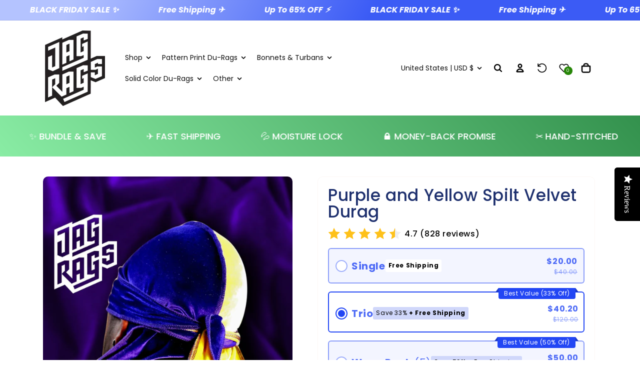

--- FILE ---
content_type: text/css
request_url: https://jagrags.com/cdn/shop/t/16/assets/lumin-section.css?v=157384104294191919771762553624
body_size: 697
content:
quantity-popover .quantity{background:rgb(var(--color-background));width:calc(8rem / var(--font-body-scale) + var(--inputs-border-width) * 2);min-height:calc((var(--inputs-border-width) * 2) + 2.5rem)}quantity-popover .quantity__button{width:calc(2.5rem / var(--font-body-scale))}.lumin-text__fancy1{position:relative;background-clip:text;-webkit-background-clip:text;background-image:var(--fancy-gradient);color:transparent}.lumin-text__fancyalt{position:relative;background-clip:text;-webkit-background-clip:text;background-image:var(--fancy-gradient-alt);color:transparent}.lumin-text__fancy2{padding-left:var(--fancy-padding-left);padding-right:var(--fancy-padding-left);padding-top:var(--fancy-padding-top);padding-bottom:var(--fancy-padding-bottom);border-radius:var(--fancy-border-radius);position:relative;background-clip:text;-webkit-background-clip:text;background:var(--fancy-background);color:var(--fancy-text);font-size:var(--fancy-text-size)}.lm-shoppable-videos{display:block;position:relative;overflow:hidden}.lm-shoppable-videos video{display:block;cursor:pointer;width:100%;height:100%;object-fit:cover}.lm-shoppable-videos .card[data-playing=true] video{cursor:url("data:image/svg+xml,%3Csvg xmlns='http://www.w3.org/2000/svg' width='24' height='24' viewBox='0 0 24 24' fill='none' stroke='%23fff' stroke-width='2' stroke-linecap='round' stroke-linejoin='round'%3E%3Ccircle cx='12' cy='12' r='10'%3E%3C/circle%3E%3Cline x1='10' y1='15' x2='10' y2='9'%3E%3C/line%3E%3Cline x1='14' y1='15' x2='14' y2='9'%3E%3C/line%3E%3C/svg%3E"),auto}.lm-shoppable-videos .card__inner{display:block;overflow:hidden;width:100%;height:100%;min-height:300px}.lm-shoppable-videos .card__content{position:absolute;top:0;left:0}.lm-shoppable-videos .card:after{content:"";position:absolute;top:50%;left:50%;padding:2rem;transform:translate(-50%,-50%) scale(.9);border-radius:50%;background-color:rgba(var(--color-foreground),.5);background-image:url("data:image/svg+xml,%3Csvg xmlns='http://www.w3.org/2000/svg' width='24' height='24' fill='white' class='bi bi-play-fill' viewBox='0 0 16 16'%3E%3Cpath d='m11.596 8.697-6.363 3.692c-.54.313-1.233-.066-1.233-.697V4.308c0-.63.692-1.01 1.233-.696l6.363 3.692a.802.802 0 0 1 0 1.393'%3E%3C/path%3E%3C/svg%3E");background-repeat:no-repeat;background-position:center center;-webkit-backdrop-filter:blur(5px);backdrop-filter:blur(5px);pointer-events:none;transition:all .2s ease-out}.lm-shoppable-videos .card[data-playing=true]:after{transform:scale(0);opacity:0}.lm-shoppable-videos .card:hover:after{background-color:rgba(var(--color-foreground),.75);transform:translate(-50%,-50%) scale(1)}.lm-shoppable-videos .card .lm-badge-custom{position:absolute;top:0;left:50%;transform:translate(-50%);border-radius:.5rem;border-top-left-radius:0;border-top-right-radius:0;background:rgba(var(--color-foreground));color:#fff;padding-top:.25rem;padding-bottom:.375rem;transition:all .2s ease-out}.lm-shoppable-videos .card:hover .lm-badge-custom{padding-top:.5rem}.lm-shoppable-videos .lm-product-wrapper{display:block;position:absolute;bottom:.75rem;left:.75rem;width:calc(100% - 1.5rem);padding:1rem 1.25rem 1rem 1rem;-webkit-backdrop-filter:blur(5px);backdrop-filter:blur(5px);text-decoration:none;transition:all .2s ease-out;opacity:1;border-radius:var(--border-radius);display:flex;align-items:center;text-align:left;border:none;box-shadow:none;cursor:pointer;font-family:inherit}.lm-shoppable-videos .lm-product-wrapper:active{transform:scale(.95)}.lm-shoppable-videos .card[data-playing=true] .lm-product-wrapper{animation:shoppable_videos_product_wrapper .75s linear infinite alternate}@keyframes shoppable_videos_product_wrapper{to{transform:translateY(-.5rem)}}.lm-shoppable-videos .lm-product-wrapper .img-wrapper{flex-shrink:0}.lm-shoppable-videos .lm-product-wrapper-content{flex:1;margin:0 1rem}.lm-shoppable-videos .lm-product-wrapper .title{margin:0 0 .125rem;color:currentColor}.lm-shoppable-videos .lm-product-wrapper:hover .title{text-decoration:underline}.lm-shoppable-videos .lm-product-wrapper .price{color:currentColor}.lm-shoppable-videos .lm-product-wrapper .icon-wrapper{display:flex;transition:all .2s ease-out}.lm-shoppable-videos .lm-product-wrapper:hover .icon-wrapper{transform:scale(1.2)}.lm-shoppable-videos .lm-product-wrapper.loading .icon-wrapper{display:none}.lm-shoppable-videos .lm-product-wrapper .loading__spinner{position:relative}.lm-shoppable-videos .lm-product-wrapper .loading__spinner svg .path{stroke:currentColor}@media (max-width: 749px){.lm-shoppable-videos .slider{scroll-padding-left:3rem!important}.lm-shoppable-videos .slider .grid__item{width:calc(100% - var(--grid-mobile-horizontal-spacing) - 6rem)!important}}
/*# sourceMappingURL=/cdn/shop/t/16/assets/lumin-section.css.map?v=157384104294191919771762553624 */


--- FILE ---
content_type: text/css
request_url: https://jagrags.com/cdn/shop/t/16/assets/lumin-mega.css?v=25179518029809345211762553624
body_size: 838
content:
[id^=LM--]{margin-left:auto;margin-right:auto;position:relative;text-transform:unset;letter-spacing:unset;margin:unset;padding:unset;z-index:1}.lumin-section__section *{box-sizing:border-box!important}.lumin-section-block{width:100%}.lumin-section__section img{max-width:100%}[class^=web_pack_-_fixed]{display:none}.lumin-section__section h1,.lumin-section__section h2,.lumin-section__section h3,.lumin-section__section h4,.lumin-section__section h5,.lumin-section__section h6{color:inherit;text-transform:none;letter-spacing:0;margin:0;padding:0}.lumin-section__rte,.lumin-section__rte p,.lumin-section__rte a,.lumin-section__rte a:hover,.lumin-section__rte a:visited,.lumin-section__rte a:focus{color:inherit;text-transform:none;letter-spacing:0;margin:0;padding:0}.lumin-section__rte a{text-decoration:underline}.lumin-section__rte p{margin-bottom:.8em}.lumin-section__rte p:last-of-type{margin-bottom:0}.lumin-section__rte ul{margin:1em 0;padding-left:40px}.lumin-section__rte li{list-style:unset}.lumin-section__absolute-link{position:absolute;top:0;left:0;right:0;bottom:0;opacity:0;z-index:2}.lumin-section__relative{position:relative}h1.lumin-section__heading,h2.lumin-section__heading,h3.lumin-section__heading,h4.lumin-section__heading,h5.lumin-section__heading,h6.lumin-section__heading{margin-bottom:1.2rem}.lumin-section__text{margin:0;color:inherit}.lumin-section__button{font-family:inherit;cursor:pointer;text-transform:unset;-webkit-appearance:none}.lumin-section__button:after{display:none}.lumin-section__section button,.lumin-section__section input[type=text],.lumin-section__section input[type=email]{-webkit-appearance:none}.lumin-section__sizer{margin-left:auto;margin-right:auto}.lumin-section__height-sizer{display:table}.lumin-section__height--x-small{height:125px}.lumin-section__height--small{height:300px}.lumin-section__height--medium{height:475px}.lumin-section__height--large{height:650px}.lumin-section__height--x-large{height:775px}@media only screen and (max-width: 767px){.lumin-section__height--x-small{height:94px}.lumin-section__height--small{height:225px}.lumin-section__height--medium{height:357px}.lumin-section__height--large{height:488px}.lumin-section__height--x-large{height:582px}}.lumin-section__video__wrapper video[loading=lazy],.lumin-section__background-video[loading=lazy]{opacity:1}.lumin-section__image__wrapper{display:grid;position:relative;margin:0}.lumin-section__image__wrapper svg{display:block}.lumin-section__image__wrapper>*{grid-area:1 / 1 / 2 / 2}.lumin-section__image__wrapper img,.lumin-section__image__wrapper .lumin-section__placeholder{object-fit:cover;top:0;right:0;bottom:0;left:0;width:100%;height:100%;position:absolute}.lumin-section__image__wrapper--contain img{object-fit:contain}.web_pck__image-link{display:block;overflow:hidden}div.LM__widths{display:inline-block!important;vertical-align:top;font-size:0;margin-left:auto;margin-right:auto}div.LM__widths *{font-size:initial}@media (max-width: 767px){div.LM__widths{width:100%!important}}.lumin-section__flex{display:flex}.lumin-section__flex-wrap{flex-wrap:wrap}.lumin-section__flex--1-per-row .lumin-section__flex-item{flex-basis:100%}.lumin-section__flex--2-per-row .lumin-section__flex-item{flex-basis:50%}.lumin-section__flex--3-per-row .lumin-section__flex-item{flex-basis:33.3333%}.lumin-section__flex--4-per-row .lumin-section__flex-item{flex-basis:25%}.lumin-section__flex--5-per-row .lumin-section__flex-item{flex-basis:20%}.lumin-section__flex--6-per-row .lumin-section__flex-item{flex-basis:16.6666%}.lumin-section__flex--7-per-row .lumin-section__flex-item{flex-basis:14.3%}.lumin-section__flex--8-per-row .lumin-section__flex-item{flex-basis:12.5%}.lumin-section__flex-row-reverse{flex-direction:row-reverse}.lumin-section__grid-row-reverse{direction:rtl}.lumin-section__grid-row-reverse *{direction:ltr}.lumin-section__justify-left{justify-content:flex-start;text-align:left}.lumin-section__justify-center{justify-content:center;text-align:center}.lumin-section__justify-right{justify-content:flex-end;text-align:right}.lumin-section__justify-justify{justify-content:space-between;text-align:justify}.lumin-section__align-top{align-items:flex-start}.lumin-section__align-center{align-items:center}.lumin-section__align-bottom{align-items:flex-end}.lumin-section__text-alignment-left{text-align:left}.lumin-section__text-alignment-center{text-align:center}.lumin-section__text-alignment-right{text-align:right}.lumin-section__text-alignment-justify{text-align:justify}.lumin-section__grid{display:grid}.lumin-section__grid--1-per-row{grid-template-columns:1fr}.lumin-section__grid--2-per-row{grid-template-columns:1fr 1fr}.lumin-section__grid--3-per-row{grid-template-columns:1fr 1fr 1fr}.lumin-section__grid--4-per-row{grid-template-columns:1fr 1fr 1fr 1fr}.lumin-section__grid--5-per-row{grid-template-columns:1fr 1fr 1fr 1fr 1fr}.lumin-section__grid--6-per-row{grid-template-columns:1fr 1fr 1fr 1fr 1fr 1fr}.lumin-section__grid--7-per-row{grid-template-columns:1fr 1fr 1fr 1fr 1fr 1fr 1fr}.lumin-section__grid--8-per-row{grid-template-columns:1fr 1fr 1fr 1fr 1fr 1fr 1fr 1fr}.lumin-section__grid-reverse{direction:rtl}.lumin-section__grid-reverse *{direction:ltr}.lumin-section__unset{font-family:unset;font-size:unset;letter-spacing:unset;line-height:unset;margin:unset;padding:unset;list-style:none}.lumin-section__force-full-width{width:100vw;position:relative;left:50%;right:50%;margin-left:-50vw;margin-right:-50vw}.lumin-section__visually-hidden{position:absolute!important;height:1px;width:1px;overflow:hidden;clip:rect(1px,1px,1px,1px);white-space:nowrap}.lumin-section__recaptcha-message{margin-top:.8em;font-size:.8em}.lumin-section__recaptcha-message a,.lumin-section__recaptcha-message a:hover,.lumin-section__recaptcha-message a:focus{font-style:italic;color:inherit;font-size:inherit}.lumin-section__page-intro{width:100%}.lumin-section__no-app-warning{position:relative;overflow:hidden;padding:1em}.lumin-section__no-app-warning-text{position:relative;background:#ff0;font-weight:700;text-transform:uppercase;padding:10px;max-width:50%;margin:0 auto}.lumin-section__no-app-warning-background{position:absolute;top:0;left:0;right:0;bottom:0;width:130%;background:repeating-linear-gradient(-45deg,#ff0,#ff0 20px,#000 20px 40px);animation:lumin-section__warning-background 1s linear infinite}@keyframes lumin-section__warning-background{to{transform:translate(-56px)}}[style*=--lumin-section-animate]{will-change:transform;transform:translateZ(0);opacity:0}.lumin-section__animation-applied{overflow:hidden}.lumin-section__animation-applied [style*=--lumin-section-animate]{--lumin-section-animation-multiplier: .3s;animation-duration:.5s;animation-timing-function:ease-out;animation-fill-mode:forwards;animation-delay:calc(var(--lumin-section-animation-multiplier) * var(--lumin-section-animate))}@keyframes lumin-section__animation--fade-in{0%{opacity:0}to{opacity:1}}@keyframes lumin-section__animation--fade-in-left{0%{opacity:0;transform:translate(10%)}to{opacity:1;transform:translate(0)}}@keyframes lumin-section__animation--fade-in-right{0%{opacity:0;transform:translate(-10%)}to{opacity:1;transform:translate(0)}}@keyframes lumin-section__animation--fade-in-down{0%{opacity:0;transform:translateY(-10%)}to{opacity:1;transform:translateY(0)}}@keyframes lumin-section__animation--fade-in-up{0%{opacity:0;transform:translateY(10%)}to{opacity:1;transform:translateY(0)}}.lumin-section__parallax{position:relative;z-index:1}.lumin-section__parallax>.lumin-section__parallax-img{position:absolute;object-fit:cover;top:0;left:0;width:100%;height:100%;z-index:-1}.lumin-section__desktop--visible{display:inherit}.lumin-section__desktop--hidden{display:none!important}@media (max-width: 767px){.lumin-section__tablet--visible{display:block!important}.lumin-section__tablet--hidden{display:none!important}}@media (max-width: 480px){.lumin-section__mobile--visible{display:block!important}.lumin-section__mobile--hidden{display:none!important}}[class*=lumin-section]:empty{display:inherit}
/*# sourceMappingURL=/cdn/shop/t/16/assets/lumin-mega.css.map?v=25179518029809345211762553624 */


--- FILE ---
content_type: text/javascript; charset=utf-8
request_url: https://jagrags.com/products/purple-laker-spilt-velvet.js
body_size: 408
content:
{"id":5498045661337,"title":"Purple and Yellow Spilt Velvet Durag","handle":"purple-laker-spilt-velvet","description":"\u003cp\u003e\u003cspan\u003ePurple and Yellow \"Spilt\" Velvet \u003c\/span\u003e\u003cspan\u003eDu-Rag \/ JagRag is\u003c\/span\u003e\u003cspan\u003e made out of 4 way stretch Velvet Fabric. \u003c\/span\u003e\u003c\/p\u003e\n\u003cp\u003e\u003cspan\u003eThe inside is made of a Soft Woven Fabric, \u003c\/span\u003e\u003cspan\u003eIt will NOT DAMAGE your hair, \u003c\/span\u003e\u003cspan\u003ethe Durag is unisex. \u003c\/span\u003e\u003c\/p\u003e\n\u003cp\u003e\u003cspan\u003eJagRags is a company based out of Atlanta, GA. Our Vision is to C\u003c\/span\u003e\u003cspan\u003ehange the way you wear your Durag. Its More than a Durag, We are JagRags \u003c\/span\u003e\u003c\/p\u003e\n\u003cp\u003e\u003cspan\u003eIG: JagRags\u003c\/span\u003e\u003c\/p\u003e\n\u003cp\u003e\u003cspan\u003eTwitter\/Facebook: WeAreJagrags\u003c\/span\u003e\u003c\/p\u003e","published_at":"2020-08-10T22:06:26-04:00","created_at":"2020-08-10T22:06:30-04:00","vendor":"JagRags","type":"Durag","tags":["Fall","Split","Spring","Summer","Velvet"],"price":2000,"price_min":2000,"price_max":2000,"available":true,"price_varies":false,"compare_at_price":4000,"compare_at_price_min":4000,"compare_at_price_max":4000,"compare_at_price_varies":false,"variants":[{"id":35534688354457,"title":"Default Title","option1":"Default Title","option2":null,"option3":null,"sku":"","requires_shipping":true,"taxable":true,"featured_image":null,"available":true,"name":"Purple and Yellow Spilt Velvet Durag","public_title":null,"options":["Default Title"],"price":2000,"weight":113,"compare_at_price":4000,"inventory_management":"shopify","barcode":"","requires_selling_plan":false,"selling_plan_allocations":[]}],"images":["\/\/cdn.shopify.com\/s\/files\/1\/0419\/2043\/0233\/products\/SplitPurpleLaker1.jpg?v=1623796419","\/\/cdn.shopify.com\/s\/files\/1\/0419\/2043\/0233\/products\/SplitPurpleLaker2.jpg?v=1623796419","\/\/cdn.shopify.com\/s\/files\/1\/0419\/2043\/0233\/products\/SplitPurpleLaker3.jpg?v=1623796419"],"featured_image":"\/\/cdn.shopify.com\/s\/files\/1\/0419\/2043\/0233\/products\/SplitPurpleLaker1.jpg?v=1623796419","options":[{"name":"Title","position":1,"values":["Default Title"]}],"url":"\/products\/purple-laker-spilt-velvet","media":[{"alt":"Purple Laker \"Spilt\" Velvet - shopjagrags","id":10583419814041,"position":1,"preview_image":{"aspect_ratio":0.8,"height":1500,"width":1200,"src":"https:\/\/cdn.shopify.com\/s\/files\/1\/0419\/2043\/0233\/products\/SplitPurpleLaker1.jpg?v=1623796419"},"aspect_ratio":0.8,"height":1500,"media_type":"image","src":"https:\/\/cdn.shopify.com\/s\/files\/1\/0419\/2043\/0233\/products\/SplitPurpleLaker1.jpg?v=1623796419","width":1200},{"alt":"Purple Laker \"Spilt\" Velvet - shopjagrags","id":10583419846809,"position":2,"preview_image":{"aspect_ratio":0.8,"height":1500,"width":1200,"src":"https:\/\/cdn.shopify.com\/s\/files\/1\/0419\/2043\/0233\/products\/SplitPurpleLaker2.jpg?v=1623796419"},"aspect_ratio":0.8,"height":1500,"media_type":"image","src":"https:\/\/cdn.shopify.com\/s\/files\/1\/0419\/2043\/0233\/products\/SplitPurpleLaker2.jpg?v=1623796419","width":1200},{"alt":"Purple Laker \"Spilt\" Velvet - shopjagrags","id":10583419879577,"position":3,"preview_image":{"aspect_ratio":0.8,"height":1500,"width":1200,"src":"https:\/\/cdn.shopify.com\/s\/files\/1\/0419\/2043\/0233\/products\/SplitPurpleLaker3.jpg?v=1623796419"},"aspect_ratio":0.8,"height":1500,"media_type":"image","src":"https:\/\/cdn.shopify.com\/s\/files\/1\/0419\/2043\/0233\/products\/SplitPurpleLaker3.jpg?v=1623796419","width":1200}],"requires_selling_plan":false,"selling_plan_groups":[]}

--- FILE ---
content_type: text/javascript
request_url: https://jagrags.com/cdn/shop/t/16/assets/lumin-section.js?v=5808179732468285851762553624
body_size: -66
content:
class LuminShoppableVideos extends HTMLElement{constructor(){super(),this.querySelectorAll("video").forEach(video=>{video.addEventListener("click",()=>{this.onVideoPlay(video)})}),this.querySelectorAll("a[data-quick-view]").forEach(link=>{link.addEventListener("click",event=>{event.preventDefault(),this.openQuickView(link)})}),this.querySelector(".slider").addEventListener("scroll",()=>{this.querySelectorAll("video").forEach(video=>{video.closest(".card").setAttribute("data-playing","false"),video.pause()})})}onVideoPlay(video){this.querySelectorAll("video").forEach(elem=>{elem.dataset.index!==video.dataset.index&&(elem.closest(".card").setAttribute("data-playing","false"),elem.pause())}),video.closest(".card").dataset.playing==="true"?(video.closest(".card").setAttribute("data-playing","false"),video.pause()):(video.closest(".card").setAttribute("data-playing","true"),video.muted=!1,video.play())}async openQuickView(link){link.disabled=!0,link.setAttribute("aria-busy","true"),link.querySelector(".icon-wrapper").setAttribute("hidden","hidden"),link.querySelector(".spinner-border").removeAttribute("hidden");const response=await fetch(link.dataset.productUrl+".js");if(response.ok){const data=await response.json();console.log(data),document.querySelector("product-quick-view-modal").showModal(data)}link.disabled=!1,link.removeAttribute("aria-busy"),link.querySelector(".icon-wrapper").removeAttribute("hidden"),link.querySelector(".spinner-border").setAttribute("hidden","hidden")}}customElements.define("lumin-shoppable-videos",LuminShoppableVideos);
//# sourceMappingURL=/cdn/shop/t/16/assets/lumin-section.js.map?v=5808179732468285851762553624


--- FILE ---
content_type: text/javascript
request_url: https://jagrags.com/cdn/shop/t/16/compiled_assets/scripts.js?v=2226
body_size: 1478
content:
(function(){var __sections__={};(function(){for(var i=0,s=document.getElementById("sections-script").getAttribute("data-sections").split(",");i<s.length;i++)__sections__[s[i]]=!0})(),function(){if(__sections__.header)try{class StickyHeader extends HTMLElement{constructor(){super()}connectedCallback(){this.header=document.querySelector(".section-header"),this.headerIsAlwaysSticky=this.getAttribute("data-sticky-type")==="always"||this.getAttribute("data-sticky-type")==="reduce-logo-size",this.headerBounds={},this.currentScrollTop=0,this.preventReveal=!1,this.predictiveSearch=this.querySelector("predictive-search"),this.isTransparent=document.querySelector(".header-wrapper").classList.contains("transparent-header"),this.setHeaderHeight(),window.matchMedia("(max-width: 990px)").addEventListener("change",this.setHeaderHeight.bind(this)),this.headerIsAlwaysSticky&&this.header.classList.add("shopify-section-header-sticky"),this.onScrollHandler=this.onScroll.bind(this),this.hideHeaderOnScrollUp=()=>this.preventReveal=!0,this.addEventListener("preventHeaderReveal",this.hideHeaderOnScrollUp),window.addEventListener("scroll",this.onScrollHandler,!1),this.createObserver()}setHeaderHeight(){document.documentElement.style.setProperty("--header-height",`${this.header.offsetHeight}px`)}disconnectedCallback(){this.removeEventListener("preventHeaderReveal",this.hideHeaderOnScrollUp),window.removeEventListener("scroll",this.onScrollHandler)}createObserver(){new IntersectionObserver((entries,observer2)=>{this.headerBounds=entries[0].intersectionRect,observer2.disconnect()}).observe(this.header)}onScroll(){const scrollTop=window.pageYOffset||document.documentElement.scrollTop;if(!(this.predictiveSearch&&this.predictiveSearch.isOpen)){if(this.isTransparent){scrollTop>this.headerBounds.bottom?(this.header.classList.add("scrolled-past-header"),this.header.classList.remove("transparent-header"),scrollTop>this.currentScrollTop?this.header.classList.add("shopify-section-header-hidden"):this.header.classList.remove("shopify-section-header-hidden")):(this.header.classList.remove("scrolled-past-header","shopify-section-header-hidden"),this.header.classList.add("transparent-header")),this.currentScrollTop=scrollTop;return}if(scrollTop>this.currentScrollTop&&scrollTop>this.headerBounds.bottom){if(this.header.classList.add("scrolled-past-header"),this.preventHide)return;requestAnimationFrame(this.hide.bind(this))}else scrollTop<this.currentScrollTop&&scrollTop>this.headerBounds.bottom?(this.header.classList.add("scrolled-past-header"),this.preventReveal?(window.clearTimeout(this.isScrolling),this.isScrolling=setTimeout(()=>{this.preventReveal=!1},66),requestAnimationFrame(this.hide.bind(this))):requestAnimationFrame(this.reveal.bind(this))):scrollTop<=this.headerBounds.top&&(this.header.classList.remove("scrolled-past-header"),requestAnimationFrame(this.reset.bind(this)));this.currentScrollTop=scrollTop}}hide(){this.headerIsAlwaysSticky||(this.header.classList.add("shopify-section-header-hidden","shopify-section-header-sticky"),this.closeMenuDisclosure(),this.closeSearchModal())}reveal(){this.headerIsAlwaysSticky||(this.header.classList.add("shopify-section-header-sticky","animate"),this.header.classList.remove("shopify-section-header-hidden"))}reset(){this.headerIsAlwaysSticky||this.header.classList.remove("shopify-section-header-hidden","shopify-section-header-sticky","animate")}closeMenuDisclosure(){this.disclosures=this.disclosures||this.header.querySelectorAll("header-menu"),this.disclosures.forEach(disclosure=>disclosure.close())}closeSearchModal(){this.searchModal=this.searchModal||this.header.querySelector("details-modal"),this.searchModal.close(!1)}}customElements.define("sticky-header",StickyHeader)}catch(e){console.error(e)}}(),function(){if(!(!__sections__.lookbook&&!Shopify.designMode))try{class luminLookBook extends HTMLElement{constructor(){super(),this.injectVendorScripts(),this.querySelectorAll(".lumin-lookbook-point-list-item").forEach(elem=>{this.handleTooltip(elem)})}async injectVendorScripts(){if(!window.FloatingUICore){const script=document.createElement("script");script.setAttribute("src","https://cdn.jsdelivr.net/npm/@floating-ui/core@1.6.0"),document.head.appendChild(script)}if(!window.FloatingUIDOM){await new Promise(r=>setTimeout(r,500));const script=document.createElement("script");script.setAttribute("src","https://cdn.jsdelivr.net/npm/@floating-ui/dom@1.6.1"),document.head.appendChild(script)}}handleTooltip(elem){const btn=elem.querySelector("button"),tooltip=elem.querySelector(".lumin-tooltip");function update(){window.FloatingUIDOM.computePosition(btn,tooltip,{middleware:[window.FloatingUIDOM.offset(0),window.FloatingUIDOM.autoPlacement()]}).then(({x,y})=>{Object.assign(tooltip.style,{left:`${x}px`,top:`${y}px`})})}function showTooltip(){tooltip.classList.add("show"),update()}function hideTooltip(){setTimeout(()=>{tooltip.classList.remove("show"),tooltip.classList.add("hiding"),setTimeout(()=>{tooltip.classList.remove("hiding")},200)},100)}window.matchMedia("(pointer: coarse)").matches?[["mouseenter",showTooltip],["mouseleave",hideTooltip],["focus",showTooltip],["blur",hideTooltip]].forEach(([event2,listener])=>{btn.addEventListener(event2,listener)}):[["focus",showTooltip],["blur",hideTooltip]].forEach(([event2,listener])=>{btn.addEventListener(event2,listener)})}}customElements.define("lumin-lookbook",luminLookBook)}catch(e){console.error(e)}}(),function(){if(!(!__sections__["video-gallery"]&&!Shopify.designMode))try{class VideoGallery extends HTMLElement{constructor(){super(),this.deferredMedia=this.querySelector(".video-gallery__media"),this.videoPlaylist=this.querySelector(".video-gallery__thumbnails"),this.activeVideoTitle=this.querySelector(".video-gallery__active-video-title"),this.videoPlayer=null,this.handleVideoClick=this.handleVideoClick.bind(this)}connectedCallback(){this.videoPlaylist.addEventListener("click",this.handleVideoClick)}disconnectedCallback(){this.videoPlaylist.removeEventListener("click",this.handleVideoClick)}getVideoEmbedRef=()=>document.querySelector(".video-gallery__embed");getVideoPlayerRef=()=>document.querySelector(".video-gallery__player");clearExistingMedia=type=>{const existingEmbed=this.getVideoEmbedRef(),existingPlayer=this.getVideoPlayerRef();type==="video"&&existingEmbed&&existingEmbed.remove(),type==="embed"&&existingPlayer&&existingPlayer.remove()};handleVideoClick=e=>{const thumbnailElement=event.target.closest(".video-gallery__thumbnail");if(!thumbnailElement){console.error("Thumbnail element not found");return}this.deferredMedia&&this.deferredMedia.loadContent(!1);const videoURL=thumbnailElement.dataset.videoUrl,embedType=thumbnailElement.dataset.embedUrlType,embedID=thumbnailElement.dataset.embedUrlId,videoTitle=thumbnailElement.dataset.videoTitle;videoURL?this.loadVideo(videoURL,videoTitle):embedType&&embedID?this.loadEmbed(embedType,embedID,videoTitle):console.error("Video URL or embed URL not found"),this.scrollToVideoPlayer()};scrollToVideoPlayer=()=>{if(!this.videoPlayer){console.error("Video player element not found");return}const videoPlayerPosition=this.videoPlayer.getBoundingClientRect().top+window.scrollY-150;window.scrollTo({top:videoPlayerPosition,behavior:"smooth"})};loadVideo=(videoURL,videoTitle)=>{this.clearExistingMedia("video"),this.videoPlayer=this.getVideoPlayerRef(),this.videoPlayer||(console.log("Video player element not found, creating it"),this.videoPlayer=document.createElement("video"),this.videoPlayer.classList.add("video-gallery__player"),this.videoPlayer.setAttribute("playsinline",""),this.videoPlayer.setAttribute("autoplay",""),this.videoPlayer.setAttribute("controls",""),this.deferredMedia.appendChild(this.videoPlayer)),this.videoPlayer.src=videoURL,this.videoPlayer.load(),this.videoPlayer.addEventListener("loadedmetadata",function loadedMetadataHandler(){this.videoPlayer.play().then(()=>{console.log("Video started playing"),this.videoPlayer.removeEventListener("loadedmetadata",loadedMetadataHandler)}).catch(error=>{console.error("Error playing video:",error)})}.bind(this)),this.activeVideoTitle.innerText=videoTitle};loadEmbed=(embedType,embedID,videoTitle)=>{if(embedType!=="youtube"&&embedType!=="vimeo"){console.error("Invalid embed type");return}this.clearExistingMedia("embed");const embedURL=embedType=="youtube"?`https://www.youtube.com/embed/${embedID}?autoplay=1`:`https://player.vimeo.com/video/${videoId}?autoplay=1`;let embedElement=this.getVideoEmbedRef();embedElement||(embedElement=document.createElement("iframe"),embedElement.classList.add("video-gallery__embed"),embedElement.setAttribute("allow","autoplay; encrypted-media"),embedElement.setAttribute("allowfullscreen",""),this.deferredMedia.appendChild(embedElement)),embedElement.src=embedURL,embedElement.setAttribute("title",videoTitle),this.videoPlayer=embedElement,this.activeVideoTitle.innerText=videoTitle}}customElements.define("video-gallery",VideoGallery)}catch(e){console.error(e)}}()})();
//# sourceMappingURL=/cdn/shop/t/16/compiled_assets/scripts.js.map?v=2226
